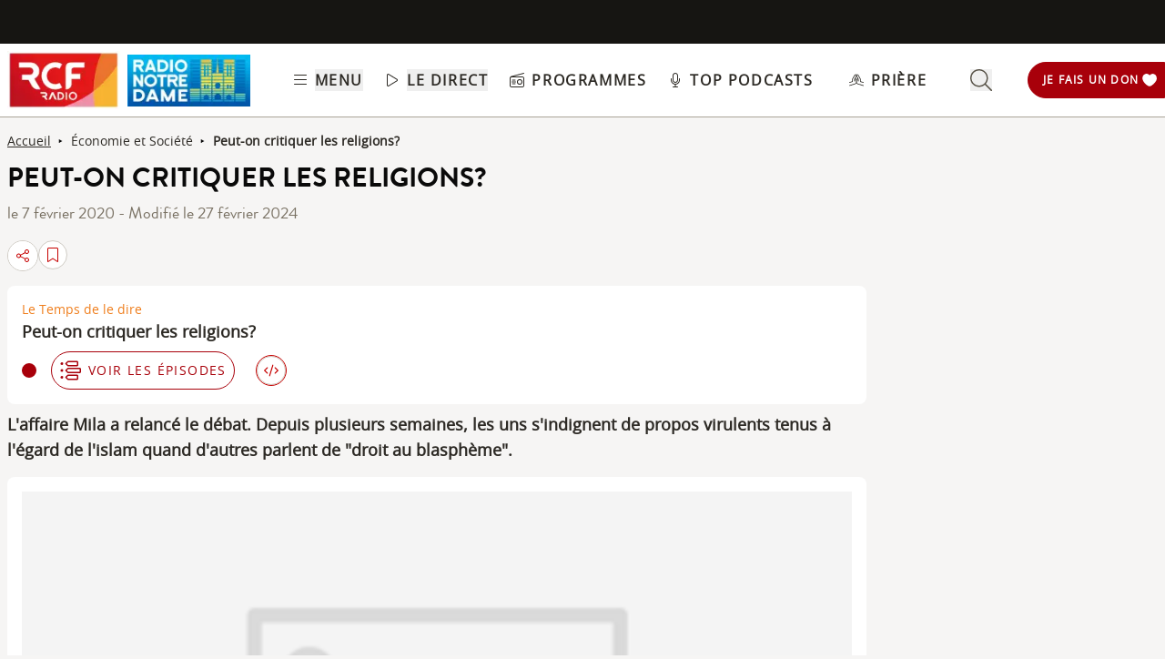

--- FILE ---
content_type: text/html; charset=UTF-8
request_url: https://www.rcf.fr/articles/culture-et-societe/peuton-critiquer-les-religions
body_size: 2279
content:
<!DOCTYPE html>
<html lang="en">
<head>
    <meta charset="utf-8">
    <meta name="viewport" content="width=device-width, initial-scale=1">
    <title></title>
    <style>
        body {
            font-family: "Arial";
        }
    </style>
    <script type="text/javascript">
    window.awsWafCookieDomainList = [];
    window.gokuProps = {
"key":"AQIDAHjcYu/GjX+QlghicBgQ/7bFaQZ+m5FKCMDnO+vTbNg96AFciRRoNyLOqQKo1H/J7KMcAAAAfjB8BgkqhkiG9w0BBwagbzBtAgEAMGgGCSqGSIb3DQEHATAeBglghkgBZQMEAS4wEQQMwgVwx4FF4ILLSgbHAgEQgDtxc+xNwKY9rFkdzIeUJi16p1EVZNt9THEeBpNBNvG3xvlIWfzEO49oI7MCbJOfVhHraDk48I81H5lGEQ==",
          "iv":"A6x+bACLpgAALBYA",
          "context":"6iyg4QcBwaC1V7G7j6QfDGG82gVN4DR1hd66Ndjn894tI+Wr46zwieIFj7JUsM+gKnolrNt+ISh+TroJ0yb0xQmLF8T1RVxRCrtblB/9IiAxfjgMsdrnB0FJ78J83eZYC8Co4HdC6YeUd0qjax/wFZg+xTTbC48Eog4XI2jnPQjCE3mAPNjNRXdjg/I3e3MPCD/zxZ5ms6Xz68VAymyrIGB0Ij1+HZldTBdZXNIIH4JudpMp6DcZJ+4VxUl38PLtm2bR4WONeDbBu8k2vlkcVNEYuYkRzbZvm1+Rnr+CEwA5yTN+mxB9joE9gz/itWmKOVVhzleuP+UEL98U2f94qMOspmYGFFXmSh0+6DlCAqkwXluD4El+hG3ZKMxYAfpnf0jVqk4p8K9mA07SFbiEYZqZOEjF/gGuhfgwxA8C5YKxxIzxU8RudRAN7gSMMX8FWAc5ODjIUfoavkqHVi+HSlf+XCOHsIHm2qkvr2H3kz+xDfAWkXZZiaECADPrhSav7xhUKP+YKvHSncRAn8/bA7TD2B32QfytXE/5cagkJ1cU7aJvaCbIh6UtCPLbY2SMtBC/1+YM0H4fXqXmna3z4cxryMYklzD4weht6gwgbYpI6sAMrJuoL0x3X5xoWH1tUCVsRklOW41DMN+mNc1p1VLMp40Ac8eOtBejqp0kBtZqD84iXa0BMoqCbz8L7eJwDEZmRF6lTj8Nq0IdlZ+HygUWJ2sXsmBQA8W1LHPaV3t5dlHWngzVU+eB+OfUgc1u1KIzV/dQFXWGMA=="
};
    </script>
    <script src="https://367ca2ed70bb.3be428d9.us-east-2.token.awswaf.com/367ca2ed70bb/a082d8dab590/c80798ca724c/challenge.js"></script>
</head>
<body>
    <div id="challenge-container"></div>
    <script type="text/javascript">
        AwsWafIntegration.saveReferrer();
        AwsWafIntegration.checkForceRefresh().then((forceRefresh) => {
            if (forceRefresh) {
                AwsWafIntegration.forceRefreshToken().then(() => {
                    window.location.reload(true);
                });
            } else {
                AwsWafIntegration.getToken().then(() => {
                    window.location.reload(true);
                });
            }
        });
    </script>
    <noscript>
        <h1>JavaScript is disabled</h1>
        In order to continue, we need to verify that you're not a robot.
        This requires JavaScript. Enable JavaScript and then reload the page.
    </noscript>
</body>
</html>

--- FILE ---
content_type: text/javascript; charset=utf-8
request_url: https://www.rcf.fr/_nuxt/BREiTPai.js
body_size: 3686
content:
import{_ as t}from"./DDLe6T8Q.js";import{d as e,ao as s,u as o,a as l,o as a,b as r,h as p,l as i,w as A,t as d,g as c}from"./BjpMPQHE.js";import{a as f}from"./CswPQC0s.js";import"./BdKZ5lt5.js";import"./Bs6FW6A4.js";import"./lQvfjWxm.js";import"./DmsauOPt.js";import"./CpiFvtji.js";import"./BCo6x5W8.js";import"./C-0vl4qR.js";import"./BJxA2n75.js";import"./Bahb5kHO.js";import"./BJtZt9Dr.js";import"./Cbqnn2cH.js";import"./DEBHEjvr.js";const n=""+new URL("footer-desktop.CscvbEhm.webp",import.meta.url).href,m=""+new URL("footer-mobile.Dnhpqq19.webp",import.meta.url).href,b={class:"flex flex-col desktop:flex-row desktop:justify-between mt-4"},u={class:"relative h-fit w-full flex justify-center"},j={class:"absolute top-2 left-4 desktop:top-16 desktop:left-20 flex flex-col"},x={class:"flex flex-col"},h={class:"flex flex-col desktop:flex-row mt-8 desktop:mt-0"},k={class:"flex flex-col desktop:items-end items-center justify-center mt-12 desktop:mt-0"},S={class:"italic text-center desktop:text-start text-sm desktop:w-max"},g=e({__name:"BottomFooter",setup(e){const g=s().public,y=o();function B(){return"/"!=y.path}return(e,s)=>{const o=t;return a(),l("div",b,[r("div",u,[s[4]||(s[4]=r("div",{class:"w-full flex justify-center desktop:justify-start"},[r("img",{src:n,alt:"RCF",height:"250",class:"col-span-1 hidden desktop:block",loading:"lazy"}),r("img",{src:m,alt:"RCF",loading:"lazy",class:"col-span-1 block desktop:hidden self-center w-full"})],-1)),r("div",j,[s[3]||(s[3]=r("span",{class:"font-brandonBold uppercase mb-2 text-2xl"},[p("toujours dans "),r("br"),p(" ma poche !")],-1)),r("div",x,[s[2]||(s[2]=r("span",{class:"my-2 text-sm"},"Téléchargez l'app RCF",-1)),r("div",h,[i(o,{url:"https://play.google.com/store/apps/details?id=com.rcf.radiocatholiquefrancophone&hl=fr&gl=US&pli=1",classes:"block mb-4",obfuscated:B(),internal:!1,target:"_blank"},{default:A(()=>s[0]||(s[0]=[r("img",{src:"[data-uri]",alt:"Google Play",loading:"lazy",class:"rounded border border-grey-500 desktop:mr-2",width:"108",height:"24"},null,-1)])),_:1,__:[0]},8,["obfuscated"]),i(o,{url:"https://apps.apple.com/fr/app/rcf-info-podcast-culture/id459097166",obfuscated:B(),internal:!1,target:"_blank"},{default:A(()=>s[1]||(s[1]=[r("img",{src:"[data-uri]",loading:"lazy",alt:"App Store",class:"rounded border border-grey-500",width:"108",height:"24"},null,-1)])),_:1,__:[1]},8,["obfuscated"])])])])]),r("div",k,[s[5]||(s[5]=r("img",{src:f,alt:"logo RCF",height:"65",width:"123.5",class:"mb-4",loading:"lazy"},null,-1)),r("span",S,"v"+d(c(g).clientVersion)+" ("+d(c(g).clientBuild)+") - ©2024 RCF Radio. Tous droits réservés. Images non libres de droits.",1)])])}}}),y=Object.assign(g,{__name:"BottomFooter"});export{y as default};
